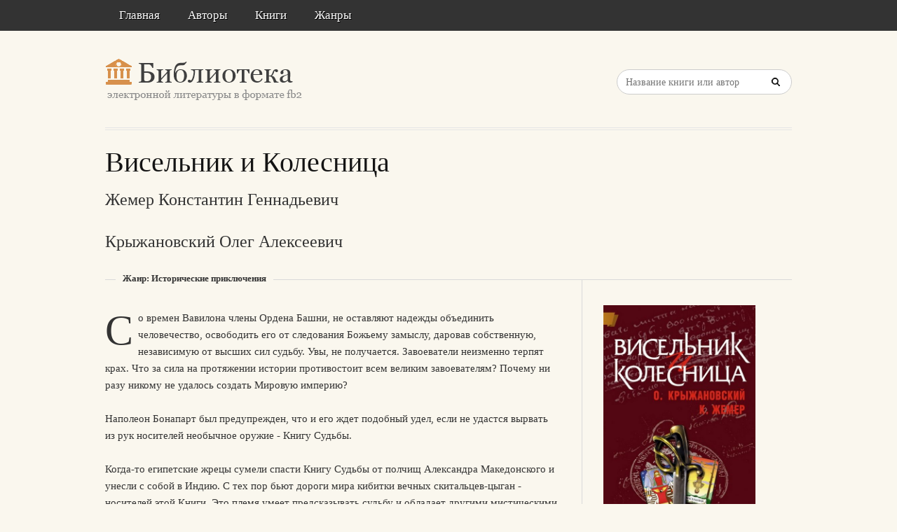

--- FILE ---
content_type: text/html; charset=utf-8
request_url: https://litresp.ru/kniga/ru/%D0%96/zhemer-konstantin-gennadjevich/viseljnik-i-kolesnica
body_size: 72847
content:

<!DOCTYPE html>
<html lang="ru">
<head>
<!-- Yandex.Market Widget -->
<script async src="https://aflt.market.yandex.ru/widget/script/api" type="text/javascript"></script>
<script type="text/javascript">
    (function (w) {
        function start() {
            w.removeEventListener("YaMarketAffiliateLoad", start);
            w.YaMarketAffiliate.createWidget({type:"models",
	containerId:"marketWidget2",
	fallback:true,
	params:{clid:13988059,
		erid:"5jtCeReNx12oajvJ3FLJjpJ",
		searchLocalOffersFirst:false,
		searchText:"книги бизнес литература",
		themeRows:1,
		themeId:1 } });
        }
        w.YaMarketAffiliate
            ? start()
            : w.addEventListener("YaMarketAffiliateLoad", start);
    })(window);
</script>
<!-- End Yandex.Market Widget -->



<!-- Yandex.RTB -->
<script>window.yaContextCb=window.yaContextCb||[]</script>
<script src="https://yandex.ru/ads/system/context.js" async></script>


    <meta http-equiv="Content-Type" content="text/html; charset=UTF-8" />
    <meta charset="utf-8" />
    <meta name="viewport" content="width=device-width, initial-scale=1.0" />

    <meta property="og:title" content="Висельник и Колесница - Константин Жемер, скачать книгу бесплатно" />
    <meta property="og:description" content="Скачать книгу в формате fb2: Висельник и Колесница - Константин Жемер, скачать книгу бесплатно" />
    <meta property="og:url" content="http://litresp.ru:80/kniga/ru/%D0%96/zhemer-konstantin-gennadjevich/viseljnik-i-kolesnica" />

    <title>Висельник и Колесница - Константин Жемер, скачать книгу бесплатно </title>


<link rel="manifest" href="/manifest.json">
    <link rel="stylesheet" href="/css/style.css" type="text/css" media="all" />
    <script type='text/javascript' src='/scripts/jquery.js'></script>
    <link rel="stylesheet" href="/css/flexslider.css" type="text/css" media="screen" />
    <link rel="stylesheet" href="/css/main.css" type="text/css" />

<link rel="icon" href="/favicon.ico" type="image/x-icon">
    <link href="/favicon.ico" rel="shortcut icon" type="image/x-icon" />



</head>

<body>

    <div id="container">
        <div class="container-wrap">

            <div class="primary_nav_bg clearfix">

                <div class="mega-menu" id="dc_jqmegamenu_widget-2-item">
                    <div class="mega_menu_wrap">



                        <div id="menu-secondary-title" class="currentmenu3">
                            Меню
                        </div>

                        <div class="nav_bg">
                            <ul id="menu-menu" class="mega">
                                <li class="menu-item "><a href="/">Главная</a></li>
                                <li class="menu-item "><a href="/avtori">Авторы</a></li>
                                <li class="menu-item "><a href="/knigi">Книги</a></li>
                                <li class="menu-item "><a href="/zhanri">Жанры</a></li>

                                
                                
                                <li class="menu-item"></li>
                            </ul>
                            <div class="clearfix"></div>
                        </div>
                    </div>
                </div>
            </div>


            <div id="header" class="clearfix">

<div>
    
</div>

<div style="text-align: center;margin-top:5px">






</div>
                <div class="header-wrap">
               

                    <div id="branding">
                        <h1 id="site-title">
                            <a href="/">
                                <img class="logo" src="/images/logo.png" alt="litresp.ru" />
                            </a>
                        </h1>
                    </div><!-- #branding -->

                    <div class="header_right">
                        <div class="widget">
                            <h3 class="widget-title">Название книги</h3>
                            <div class="searchbox">
                                <form method="post" id="searchform" class="search-form" action="/Home/Search">
                                    <input type="text" name="SearchTerm" id="SearchTerm" class="field" placeholder="Название книги или автор">                                  
                                </form>
                            </div>
                        </div>
                    </div>




                </div><!-- .wrap -->


            </div><!-- #header -->


            <div id="main">






                

                    <div class="wrap">




                        


<h1 class="page-title entry-title">Висельник и Колесница</h1>

        <h2>
            Жемер  Константин   Геннадьевич
            
        </h2>        <h2>
            Крыжановский  Олег   Алексеевич
            
        </h2>


<div class="breadcrumb breadcrumbs">
    <div class="breadcrumb-trail">
        <span class="trail-before"></span>
        <span class="trail-end">Жанр: Исторические приключения</span>

    </div>
</div>


<div class="content" id="content">
    <div class="hfeed">
        <!--  CONTENT AREA START -->
        <div class="hentry">

            <!-- end .post-image -->
                                        <p><span class="dropcaps color1">С</span>о времен Вавилона члены Ордена Башни, не оставляют надежды объединить человечество, освободить его от следования Божьему замыслу, даровав собственную, независимую от высших сил судьбу. Увы, не получается. Завоеватели неизменно терпят крах. Что за сила на протяжении истории противостоит всем великим завоевателям? Почему ни разу никому не удалось создать Мировую империю?&#160;</p>
<p>Наполеон Бонапарт был предупрежден, что и его ждет подобный удел, если не удастся вырвать из рук носителей необычное оружие -&#160;Книгу Судьбы.&#160;</p> <p>Когда-то египетские жрецы сумели спасти Книгу Судьбы от полчищ Александра Македонского и унесли с собой в Индию. С тех пор бьют дороги мира кибитки вечных скитальцев-цыган - носителей этой Книги. Это племя умеет предсказывать судьбу и обладает другими мистическими способностями. А если спрячет что в таборе - никому и никогда не сыскать!</p>             



                        <h2>ВИСЕЛЬНИК И КОЛЕСНИЦА</h2>

<div>
    </div>
                       






                        <h2>Пролог</h2>

<div>
                    <p>3 термидора шестого года по календарю Французской республики (21 июля 1798&#160;г.)</p>
                    <p>Египет. Несколько лье от селения Ембабе близ Гизы.</p>
                    <p>Канонада стихала. Теперь уже не вызывало сомнений, что сражение при пирамидах обернётся полной победой французов. Мамелюки</p>
                    <p>[1]</p>
                    <p> оставили на поле брани почти все пушки и панически бежали на юг, спасая от плена своего раненого в лицо предводителя – Мурад-бея. Преследовать их не имело смысла. Арабские скакуны тем и славятся, что легко уйдут от любой погони.</p>
                    <p>Главнокомандующий французским экспедиционным корпусом, член Национальной академии, генерал Наполеон Бонапарт неподвижно сидел в седле. Взор его бесцельно блуждал по каменистой равнине.</p>
    </div>
                       




         
        </div>





    </div><!-- .hfeed -->


</div><!-- #content -->


<div id="sidebar-primary" class="sidebar">
    <div id="publisher_latest_posts-4" class="widget widget publisher_latest_posts">
        <div class="widget-wrap widget-inside">

                            <a href="#">
                                <img style="width:217px;" src="[data-uri]" />
                            </a>

<!-- Yandex.RTB R-A-1583086-1 -->
<div id="yandex_rtb_R-A-1583086-1"></div>
<script>window.yaContextCb.push(()=>{
  Ya.Context.AdvManager.render({
    renderTo: 'yandex_rtb_R-A-1583086-1',
    blockId: 'R-A-1583086-1'
  })
})</script>
               
                <div>

<a class="twitter_title_link follow_us_twitter" href="/chitat/ru/%D0%96/zhemer-konstantin-gennadjevich/viseljnik-i-kolesnica" style="width:170px; text-align:center">Читать</a><a class="button" href="/skachat/ru/%D0%96/zhemer-konstantin-gennadjevich/viseljnik-i-kolesnica" rel="nofollow" style="width:170px; text-align:center">Скачать</a><br/>



      
<br/>
                #Помогите проекту — поделитесь книгой с друзьями!
                <br />
                <script src="https://yastatic.net/share2/share.js"></script>
<div class="ya-share2" data-curtain data-services="collections,vkontakte,facebook,odnoklassniki,messenger,telegram,twitter,viber,whatsapp,moimir,skype,lj" style="max-width:250px;"></div>


                </div>

   

            

                <h3 class="widget-title" style="margin-top:25px">О книге</h3>
                <ul>
                        <li><a href="#">Год издания: 2008</a></li>                 </ul>

                 </div>





                <div>
                        <div>
                                                           
<ul>
        <li>
            <a class="chapLink" href="https://litresp.ru/chitat/ru/%D0%96/zhemer-konstantin-gennadjevich/viseljnik-i-kolesnica/1">
                ВИСЕЛЬНИК И КОЛЕСНИЦА.
            </a>
        </li>

</ul>
                        </div>
                        <div>
                                                           
<ul>
        <li>
            <a class="chapLink" href="https://litresp.ru/chitat/ru/%D0%96/zhemer-konstantin-gennadjevich/viseljnik-i-kolesnica/2">
                Пролог.
            </a>
        </li>

</ul>
                        </div>
                        <div>
                                                           
<ul>
        <li>
            <a class="chapLink" href="https://litresp.ru/chitat/ru/%D0%96/zhemer-konstantin-gennadjevich/viseljnik-i-kolesnica/3">
                ЧАСТЬ 1.
            </a>
        </li>

</ul>
                        </div>
                        <div>
                                                           
<ul>
        <li>
            <a class="chapLink" href="https://litresp.ru/chitat/ru/%D0%96/zhemer-konstantin-gennadjevich/viseljnik-i-kolesnica/4">
                Глава 1. Мёртвый лес, мёртвое поле.
            </a>
        </li>

</ul>
                        </div>
                        <div>
                                                           
<ul>
        <li>
            <a class="chapLink" href="https://litresp.ru/chitat/ru/%D0%96/zhemer-konstantin-gennadjevich/viseljnik-i-kolesnica/5">
                Глава 2. Тарутинский лагерь.
            </a>
        </li>

</ul>
                        </div>
                        <div>
                                                           
<ul>
        <li>
            <a class="chapLink" href="https://litresp.ru/chitat/ru/%D0%96/zhemer-konstantin-gennadjevich/viseljnik-i-kolesnica/6">
                Глава 3. Повелитель аборигенов.
            </a>
        </li>

</ul>
                        </div>
                        <div>
                                                           
<ul>
        <li>
            <a class="chapLink" href="https://litresp.ru/chitat/ru/%D0%96/zhemer-konstantin-gennadjevich/viseljnik-i-kolesnica/7">
                Глава 4. Честь sub judice [40].
            </a>
        </li>

</ul>
                        </div>
                        <div>
                                                           
<ul>
        <li>
            <a class="chapLink" href="https://litresp.ru/chitat/ru/%D0%96/zhemer-konstantin-gennadjevich/viseljnik-i-kolesnica/8">
                Глава 5. Проклятое село.
            </a>
        </li>

</ul>
                        </div>
                        <div>
                                                           
<ul>
        <li>
            <a class="chapLink" href="https://litresp.ru/chitat/ru/%D0%96/zhemer-konstantin-gennadjevich/viseljnik-i-kolesnica/9">
                Глава 6. О несомненном превосходстве тонкой поэзии над жирной колбасой.
            </a>
        </li>

</ul>
                        </div>
                        <div>
                                                           
<ul>
        <li>
            <a class="chapLink" href="https://litresp.ru/chitat/ru/%D0%96/zhemer-konstantin-gennadjevich/viseljnik-i-kolesnica/10">
                Глава 7. Каин и Авель скрещивают шпаги.
            </a>
        </li>

</ul>
                        </div>
                        <div>
                                                           
<ul>
        <li>
            <a class="chapLink" href="https://litresp.ru/chitat/ru/%D0%96/zhemer-konstantin-gennadjevich/viseljnik-i-kolesnica/11">
                Глава 8. Красное и чёрное.
            </a>
        </li>

</ul>
                        </div>
                        <div>
                                                           
<ul>
        <li>
            <a class="chapLink" href="https://litresp.ru/chitat/ru/%D0%96/zhemer-konstantin-gennadjevich/viseljnik-i-kolesnica/12">
                Глава 9. Явление зверя.
            </a>
        </li>

</ul>
                        </div>
                        <div>
                                                           
<ul>
        <li>
            <a class="chapLink" href="https://litresp.ru/chitat/ru/%D0%96/zhemer-konstantin-gennadjevich/viseljnik-i-kolesnica/13">
                Глава 10. Утиная охота или бигос [87]  по-финляндски.
            </a>
        </li>

</ul>
                        </div>
                        <div>
                                                           
<ul>
        <li>
            <a class="chapLink" href="https://litresp.ru/chitat/ru/%D0%96/zhemer-konstantin-gennadjevich/viseljnik-i-kolesnica/14">
                Глава 11. Встречи с чудом.
            </a>
        </li>

</ul>
                        </div>
                        <div>
                                                           
<ul>
        <li>
            <a class="chapLink" href="https://litresp.ru/chitat/ru/%D0%96/zhemer-konstantin-gennadjevich/viseljnik-i-kolesnica/15">
                Глава 12. Цыганское счастье.
            </a>
        </li>

</ul>
                        </div>
                        <div>
                                                           
<ul>
        <li>
            <a class="chapLink" href="https://litresp.ru/chitat/ru/%D0%96/zhemer-konstantin-gennadjevich/viseljnik-i-kolesnica/16">
                Глава 13. Неприятель порадовал, да свои генералы огорчили.
            </a>
        </li>

</ul>
                        </div>
                        <div>
                                                           
<ul>
        <li>
            <a class="chapLink" href="https://litresp.ru/chitat/ru/%D0%96/zhemer-konstantin-gennadjevich/viseljnik-i-kolesnica/17">
                Глава 14. Штыки и пушки Малого Ярославца.
            </a>
        </li>

</ul>
                        </div>
                        <div>
                                                           
<ul>
        <li>
            <a class="chapLink" href="https://litresp.ru/chitat/ru/%D0%96/zhemer-konstantin-gennadjevich/viseljnik-i-kolesnica/18">
                Глава 16. Книга Судьбы.
            </a>
        </li>

</ul>
                        </div>
                        <div>
                                                           
<ul>
        <li>
            <a class="chapLink" href="https://litresp.ru/chitat/ru/%D0%96/zhemer-konstantin-gennadjevich/viseljnik-i-kolesnica/19">
                ЧАСТЬ 2.
            </a>
        </li>

</ul>
                        </div>
                        <div>
                                                           
<ul>
        <li>
            <a class="chapLink" href="https://litresp.ru/chitat/ru/%D0%96/zhemer-konstantin-gennadjevich/viseljnik-i-kolesnica/20">
                Глава 1. История из табакерки.
            </a>
        </li>

</ul>
                        </div>
                        <div>
                                                           
<ul>
        <li>
            <a class="chapLink" href="https://litresp.ru/chitat/ru/%D0%96/zhemer-konstantin-gennadjevich/viseljnik-i-kolesnica/21">
                Глава 2. Грустная песня цыган.
            </a>
        </li>

</ul>
                        </div>
                        <div>
                                                           
<ul>
        <li>
            <a class="chapLink" href="https://litresp.ru/chitat/ru/%D0%96/zhemer-konstantin-gennadjevich/viseljnik-i-kolesnica/22">
                Глава 3. О горячих порывах, необычайной хитрости и превосходной прозорливости.
            </a>
        </li>

</ul>
                        </div>
                        <div>
                                                           
<ul>
        <li>
            <a class="chapLink" href="https://litresp.ru/chitat/ru/%D0%96/zhemer-konstantin-gennadjevich/viseljnik-i-kolesnica/23">
                Глава 4. Спасённый.
            </a>
        </li>

</ul>
                        </div>
                        <div>
                                                           
<ul>
        <li>
            <a class="chapLink" href="https://litresp.ru/chitat/ru/%D0%96/zhemer-konstantin-gennadjevich/viseljnik-i-kolesnica/24">
                Глава 5. Mensa Isiasa.
            </a>
        </li>

</ul>
                        </div>
                        <div>
                                                           
<ul>
        <li>
            <a class="chapLink" href="https://litresp.ru/chitat/ru/%D0%96/zhemer-konstantin-gennadjevich/viseljnik-i-kolesnica/25">
                Глава 6. Катакомбы.
            </a>
        </li>

</ul>
                        </div>
                        <div>
                                                           
<ul>
        <li>
            <a class="chapLink" href="https://litresp.ru/chitat/ru/%D0%96/zhemer-konstantin-gennadjevich/viseljnik-i-kolesnica/26">
                Глава 7. Лучшие лжепророки выходят из сапожников.
            </a>
        </li>

</ul>
                        </div>
                        <div>
                                                           
<ul>
        <li>
            <a class="chapLink" href="https://litresp.ru/chitat/ru/%D0%96/zhemer-konstantin-gennadjevich/viseljnik-i-kolesnica/27">
                Глава 8. Путь Колесницы.
            </a>
        </li>

</ul>
                        </div>
                        <div>
                                                           
<ul>
        <li>
            <a class="chapLink" href="https://litresp.ru/chitat/ru/%D0%96/zhemer-konstantin-gennadjevich/viseljnik-i-kolesnica/28">
                Глава 9. Танцующий в петле.
            </a>
        </li>

</ul>
                        </div>
                        <div>
                                                           
<ul>
        <li>
            <a class="chapLink" href="https://litresp.ru/chitat/ru/%D0%96/zhemer-konstantin-gennadjevich/viseljnik-i-kolesnica/29">
                Глава 10. Разрушение Башни.
            </a>
        </li>

</ul>
                        </div>
                        <div>
                                                           
<ul>
        <li>
            <a class="chapLink" href="https://litresp.ru/chitat/ru/%D0%96/zhemer-konstantin-gennadjevich/viseljnik-i-kolesnica/30">
                Глава 11. Оскал Смерти.
            </a>
        </li>

</ul>
                        </div>
                        <div>
                                                           
<ul>
        <li>
            <a class="chapLink" href="https://litresp.ru/chitat/ru/%D0%96/zhemer-konstantin-gennadjevich/viseljnik-i-kolesnica/31">
                Глава 12. Конец игры.
            </a>
        </li>

</ul>
                        </div>
                        <div>
                                                           
<ul>
        <li>
            <a class="chapLink" href="https://litresp.ru/chitat/ru/%D0%96/zhemer-konstantin-gennadjevich/viseljnik-i-kolesnica/32">
                Эпилог.
            </a>
        </li>

</ul>
                        </div>
                        <div>
                                                           
<ul>
        <li>
            <a class="chapLink" href="https://litresp.ru/chitat/ru/%D0%96/zhemer-konstantin-gennadjevich/viseljnik-i-kolesnica/33">
                ПРИЛОЖЕНИЕ.
            </a>
        </li>

</ul>
                        </div>
                </div>


        </div>
    </div>
</div><!-- #sidebar-primary -->


                    </div><!-- .wrap -->


                </div><!-- #main -->

        </div>


    </div><!-- #container -->




    <div id="footer" class="clearfix" style="margin-bottom:40px">

        <div class="footer-wrap">


            <div class="footer-content">
                <p class="copyright">2025</p>
                <p class="themeby"> Связаться по вопросам размещения книг: <a href="/cdn-cgi/l/email-protection#5d3134292f382e2d2f281d243c732f28" title="Почта"><span class="__cf_email__" data-cfemail="4a26233e382f393a383f0a332b64383f">[email&#160;protected]</span></a></p>
            </div><!-- .footer-content -->

<div id="marketWidget2"></div>

<!-- Yandex.RTB R-A-1583086-11 -->
<div id="yandex_rtb_R-A-1583086-11"></div>
<script data-cfasync="false" src="/cdn-cgi/scripts/5c5dd728/cloudflare-static/email-decode.min.js"></script><script>
window.yaContextCb.push(() => {
    Ya.Context.AdvManager.render({
        "blockId": "R-A-1583086-11",
        "renderTo": "yandex_rtb_R-A-1583086-11",
        "type": "feed"
    })
})
</script>


        </div><!-- .wrap -->


    </div><!-- #footer -->

    <script type="text/javascript">
        var $mgc = jQuery.noConflict();
        $mgc(document).ready(function () {
            $mgc('#dc_jqmegamenu_widget-2-item .mega').dcMegaMenu({
                rowItems: 3,
                subMenuWidth: '',
                speed: 'fast',
                effect: 'slide',
                event: 'hover',
                fullWidth: true
            });
        });
</script>

    <script src="/scripts/script.js"></script>
<script src="/scripts/cookie.js"></script>
<script src="/scripts/modernizr.js"></script>
<script src="/scripts/jquery.flexslider-min.js"></script>
<script src="/scripts/jquery.megamenu.1.2.js"></script>
<script src="/scripts/jquery.hoverIntent.minified.js"></script>




<script defer src="https://static.cloudflareinsights.com/beacon.min.js/vcd15cbe7772f49c399c6a5babf22c1241717689176015" integrity="sha512-ZpsOmlRQV6y907TI0dKBHq9Md29nnaEIPlkf84rnaERnq6zvWvPUqr2ft8M1aS28oN72PdrCzSjY4U6VaAw1EQ==" data-cf-beacon='{"version":"2024.11.0","token":"eb97d378e981449e9f2e044deb43b374","r":1,"server_timing":{"name":{"cfCacheStatus":true,"cfEdge":true,"cfExtPri":true,"cfL4":true,"cfOrigin":true,"cfSpeedBrain":true},"location_startswith":null}}' crossorigin="anonymous"></script>
</body>

</html>


--- FILE ---
content_type: text/html; charset=utf-8
request_url: https://aflt.market.yandex.ru/widgets/service?appVersion=47f9b51ae574f79d9064465ef8af4e6d1c4b8e93
body_size: 492
content:

        <!DOCTYPE html>
        <html>
            <head>
                <title>Виджеты, сервисная страница!</title>

                <script type="text/javascript" src="https://yastatic.net/s3/market-static/affiliate/2393a198fd495f7235c2.js" nonce="+d8CAagDYIJreMveIdUvGQ=="></script>

                <script type="text/javascript" nonce="+d8CAagDYIJreMveIdUvGQ==">
                    window.init({"browserslistEnv":"legacy","page":{"id":"affiliate-widgets:service"},"request":{"id":"1769485315819\u002F3427b4f2302505ae1d49af6756490600\u002F1"},"metrikaCounterParams":{"id":45411513,"clickmap":true,"trackLinks":true,"accurateTrackBounce":true}});
                </script>
            </head>
        </html>
    

--- FILE ---
content_type: text/javascript; charset=utf-8
request_url: https://yastatic.net/partner-code-bundles/1303650/4c718496b8f5f1f17bf9.js
body_size: 7123
content:
/*! v:1303650 b:default c:feedController */
try{var cnc=function(t){if(!t||!t.toString)return!1;const e=t.toString();return/\[native code\]/.test(e)||/\/\* source code not available \*\//.test(e)};cnc(Function.prototype.bind)?Function.prototype.__pbind=Function.prototype.bind:Function.prototype.__pbind=function(t,...e){let o=this;return function(...n){return o.apply(t,[...e,...n])}},cnc(Array.prototype.reduce)?Object.defineProperty&&Object.defineProperty(Array.prototype,"__preduce",{enumerable:!1,iterable:!1,value:Array.prototype.reduce}):Object.defineProperty(Array.prototype,"__preduce",{enumerable:!1,iterable:!1,value:function(t){if(null==this)throw new TypeError("Array.prototype.reduce called on null or undefined");if("function"!=typeof t)throw new TypeError(t+" is not a function");var e,o=Object(this),n=o.length>>>0,i=0;if(arguments.length>=2)e=arguments[1];else{for(;i<n&&!(i in o);)i++;if(i>=n)throw new TypeError("Reduce of empty array with no initial value");e=o[i++]}for(;i<n;i++)i in o&&(e=t(e,o[i],i,o));return e}})}catch(t){}(self["pcode_1303650_default_1IpcmHxt0V"]=self["pcode_1303650_default_1IpcmHxt0V"]||[]).push([[51],{3603:function(t,e,o){"use strict";var n=this&&this.__importDefault||function(t){return t&&t.__esModule?t:{default:t}};Object.defineProperty(e,"__esModule",{value:!0}),e.Placeholder=function(t){var e=t.id,o=t.isDarkTheme,n=t.className,l=t.style,d=t.onlyWrapper;return(0,a.useStyles)(s.default),(0,r.h)("div",{className:(0,i.default)(s.default.banner,n,o&&s.default.darkTheme),id:e,style:l},!d&&(0,r.h)(r.Fragment,null,(0,r.h)("div",{className:s.default.header},(0,r.h)("div",{className:s.default.domain},(0,r.h)("div",{className:s.default.favicon}),(0,r.h)("div",{className:s.default.domainText})),(0,r.h)("div",{className:s.default.labels},(0,r.h)("div",{className:s.default.adLabel}),(0,r.h)("div",{className:s.default.kebab}))),(0,r.h)("div",{className:s.default.image}),(0,r.h)("div",{className:s.default.content},(0,r.h)("div",{className:s.default.title}),(0,r.h)("div",{className:s.default.price}))))};var i=n(o(22708)),r=o(33660),a=o(55479),s=n(o(27031))},6211:function(t,e,o){var n=o(44881),i=o(75642)(n);i.push([t.id,"__id__ .ub019fcc0{display:-webkit-box !important;display:-ms-flexbox !important;display:flex !important;width:100% !important}__id__ .ub019fcc0.w134952df{padding:0 8px !important;width:calc(100% - 16px) !important;position:relative !important;border-radius:10px 10px 0 0 !important;-webkit-box-orient:vertical !important;-webkit-box-direction:normal !important;-ms-flex-direction:column !important;flex-direction:column !important;background-color:#f0f0f0 !important}__id__ .ub019fcc0.w134952df.d75cbc1be{background-color:#323233 !important}__id__ .ub019fcc0.w134952df .r939f92a5{z-index:0 !important}__id__ .q1adc735a{width:100% !important;-webkit-box-orient:horizontal !important;-ms-flex-direction:row !important;flex-direction:row !important}__id__ .r939f92a5,__id__ .q1adc735a{display:-webkit-box !important;display:-ms-flexbox !important;display:flex !important;-webkit-box-direction:normal !important}__id__ .r939f92a5{-webkit-box-orient:vertical !important;-ms-flex-direction:column !important;flex-direction:column !important}__id__ .r939f92a5.e52f15f15{position:relative!important}__id__ .r939f92a5:last-child{margin-right:0 !important}__id__ .kaf5609a:last-child,__id__ .l507d56f0:last-child{margin-bottom:0 !important}__id__ .sa880de8c{padding:12px 16px 13px !important;position:-webkit-sticky !important;position:sticky !important;top:0 !important;left:0 !important;z-index:1 !important;background-color:#f0f0f0 !important}__id__ .sa880de8c.d75cbc1be{background-color:#323233 !important}__id__ .j54655f09{height:1px !important;left:0 !important;right:0 !important;bottom:0 !important;position:absolute !important;pointer-events:none !important;z-index:1 !important}",""]),i.locals={wrapper:"ub019fcc0",withBackground:"w134952df",darkTheme:"d75cbc1be",column:"r939f92a5",content:"q1adc735a",endless:"e52f15f15",block:"kaf5609a",placeholder:"l507d56f0",header:"sa880de8c",highestColumn:"j54655f09"},t.exports=i},15596:function(t,e,o){var n=o(54239),i=n._getCss;(t.exports=n)._getCss=function(t){return t=t||"",i().replace(/__id__/g,t)}},27031:function(t,e,o){var n=o(71174),i=n._getCss;(t.exports=n)._getCss=function(t){return t=t||"",i().replace(/__id__/g,t)}},35409:function(t,e,o){"use strict";Object.defineProperty(e,"__esModule",{value:!0}),e.getColumnWidth=void 0,e.getColumnCount=function(t){var o,r=function(t){var o=t.wrapperWidth,i=t.bannerGap,r=a(),l=r.minWidth,d=r.minColumns,c=r.maxColumns;if(n.isMobile)return o>l?d:0;for(var u=c;u>=d;u--){var p=(0,e.getColumnWidth)(o,i,u);if(p<=s(u)&&p>=l)return u}return 0}(t);return null!==(o=function(t){var o=t.preferredColumnCount,n=t.bannerGap,r=t.wrapperWidth;if(o)for(var s=a(),l=s.minColumns,d=s.maxColumns,c=s.minWidth,u=(0,i.clamp)(o,l,d);u>=l;){if(!((0,e.getColumnWidth)(r,n,u)<c))return u;u--}}(t))&&void 0!==o?o:r};var n=o(22789),i=o(99299),r=o(51855);function a(){var t=n.isMobile?"touch":"desktop";return r.FEED_BREAK_POINTS[t]}function s(t){switch(t){case 1:return 640;case 2:return 535;default:return 440}}e.getColumnWidth=function(t,e,o){return(t-(o-1)*e)/o}},39631:function(t,e,o){"use strict";var n=this&&this.__importDefault||function(t){return t&&t.__esModule?t:{default:t}};Object.defineProperty(e,"__esModule",{value:!0}),e.Header=function(t){var e=t.className,o=t.darkTheme;return(0,s.useStyles)(r.default),(0,i.h)("div",{className:(0,a.default)(e,r.default.wrapper,o&&r.default.darkTheme)},(0,i.h)("div",{className:r.default.icon,dangerouslySetInnerHTML:{__html:l}}),(0,i.h)("div",{className:r.default.text},"\u041b\u0435\u043d\u0442\u0430 \u0414\u0438\u0440\u0435\u043a\u0442\u0430"))};var i=o(33660),r=n(o(43643)),a=n(o(22708)),s=o(55479),l=o(86559)},42946:function(t,e,o){"use strict";Object.defineProperty(e,"__esModule",{value:!0}),e.isInShadowDom=function(t,e){if(!n&&!e)return!1;for(var o=t;o;){if(o instanceof window.ShadowRoot)return!0;o=o.parentNode}return!1};var n=(0,o(74116).hasShadowDomSupport)()},43643:function(t,e,o){var n=o(60106),i=n._getCss;(t.exports=n)._getCss=function(t){return t=t||"",i().replace(/__id__/g,t)}},49366:function(t,e,o){"use strict";Object.defineProperty(e,"__esModule",{value:!0}),e.Header=void 0;var n=o(39631);Object.defineProperty(e,"Header",{enumerable:!0,get:function(){return n.Header}})},51278:function(t,e,o){"use strict";Object.defineProperty(e,"__esModule",{value:!0}),e.getFeedHitsPerColumn=function(t,e){var o=n.isMobile?i.FEED_DEFAULT_HITS_COUNT_MOBILE:i.FEED_DEFAULT_HITS_COUNT_DESKTOP;if("number"==typeof e&&!isNaN(e)&&e>0){var r=Math.max(i.FEED_MIN_ADS_COUNT,e),a=Math.floor(r/i.FEED_LIMIT);return Math.ceil(o/t)*t>a?Math.max(1,Math.floor(a/t)):Math.ceil(o/t)}return Math.ceil(o/t)};var n=o(22789),i=o(51855)},54239:function(t,e,o){var n=o(6211),i=o(71470),r="string"==typeof n?[[t.id,n,""]]:n;(e=t.exports=n.locals||{})._getContent=function(){return r},e._getCss=function(){return""+n},e._insertCss=function(t){return i(r,t)}},55479:function(t,e,o){"use strict";Object.defineProperty(e,"__esModule",{value:!0}),e.useStyles=void 0;var n=o(89578),i=o(80376);e.useStyles=function(){for(var t=[],e=0;e<arguments.length;e++)t[e]=arguments[e];var o="object"==typeof(null===window||void 0===window?void 0:window.window)&&!(null===window||void 0===window?void 0:window.isPcodePreview),r=(0,n.useContext)(i.StyleContext).insertCss,a=function(){r.apply(void 0,t.filter(Boolean))};o?(0,n.useLayoutEffect)(a,[]):a()}},55659:function(t,e){"use strict";Object.defineProperty(e,"__esModule",{value:!0}),e.times=function(t,e){for(var o=Array(Math.max(0,t)),n=0;n<t;n++)o[n]=e(n);return o}},57925:function(t,e,o){"use strict";Object.defineProperty(e,"__esModule",{value:!0}),e.Style=function(t){var e=t.children,o=t.nonce,c=t.styles,u=t.variables,p=t.checkOnlyShadowRoot,f=(0,i.useRef)(null),_=(0,i.useState)({css:[]})[0],m=!1,h=function(){for(var t=[],e=0;e<arguments.length;e++)t[e]=arguments[e];t.forEach(function(t){-1===(0,r.indexOf)(_.css,t)&&_.css.push(t)}),m&&b()},b=function(){var t=_.styleElement;if(!t&&(t=f.current,!m&&t&&!(0,a.isInShadowDom)(t,p))){var e=t.ownerDocument,o=e.defaultView&&(0,s.getHead)(e.defaultView);o&&o.appendChild(t)}var n=t.innerHTML,i=_.css.map(function(t){return(0,l.isFunction)(t)?t(u):(u&&u.id&&(e=".".concat(u.id)),t._getCss(e));var e}).join("");i!==n&&(t.innerHTML=i)};return(0,i.useLayoutEffect)(function(){m=!0,b()}),c&&h.apply(void 0,c),(0,n.h)(d.StyleContext.Provider,{value:{insertCss:h}},(0,n.h)("style",{ref:f,nonce:o,type:"text/css"}),e)};var n=o(33660),i=o(89578),r=o(50596),a=o(42946),s=o(44406),l=o(14160),d=o(80376)},60106:function(t,e,o){var n=o(68302),i=o(71470),r="string"==typeof n?[[t.id,n,""]]:n;(e=t.exports=n.locals||{})._getContent=function(){return r},e._getCss=function(){return""+n},e._insertCss=function(t){return i(r,t)}},65082:function(t,e,o){var n=o(44881),i=o(75642)(n);i.push([t.id,"__id__ .rbfbc8627{width:100% !important;-webkit-box-sizing:border-box !important;box-sizing:border-box !important;display:-webkit-box !important;display:-ms-flexbox !important;display:flex !important;-webkit-box-pack:justify !important;-ms-flex-pack:justify !important;justify-content:space-between !important;-webkit-box-orient:vertical !important;-webkit-box-direction:normal !important;-ms-flex-direction:column !important;flex-direction:column !important;padding:12px 6px 15px !important;background-color:#fff !important;border:1px solid rgba(0,0,0,.1) !important;border-radius:22px !important}__id__ .rbfbc8627 .i4943b430,__id__ .rbfbc8627 .b3a8554ce,__id__ .rbfbc8627 .h85b4f969,__id__ .rbfbc8627 .vc85c9654,__id__ .rbfbc8627 .l5107bf5c,__id__ .rbfbc8627 .x9d2005fe,__id__ .rbfbc8627 .f5e195173{background-color:rgba(0,0,0,.05) !important;border-radius:4px !important}__id__ .rbfbc8627.b9590905e{background-color:#232325 !important;border:none !important}__id__ .rbfbc8627.b9590905e .i4943b430,__id__ .rbfbc8627.b9590905e .b3a8554ce,__id__ .rbfbc8627.b9590905e .h85b4f969,__id__ .rbfbc8627.b9590905e .vc85c9654,__id__ .rbfbc8627.b9590905e .l5107bf5c,__id__ .rbfbc8627.b9590905e .x9d2005fe,__id__ .rbfbc8627.b9590905e .f5e195173{background-color:hsla(0,0%,100%,.05) !important}__id__ .rbfbc8627 .vc85c9654{border-radius:14px !important}__id__ .j8323bd2c{margin-bottom:11px !important;padding-left:6px !important;padding-right:6px !important}__id__ .led52ef53,__id__ .j8323bd2c,__id__ .m3f8bb126{display:-webkit-box !important;display:-ms-flexbox !important;display:flex !important;-webkit-box-orient:horizontal !important;-webkit-box-direction:normal !important;-ms-flex-direction:row !important;flex-direction:row !important;-webkit-box-pack:justify !important;-ms-flex-pack:justify !important;justify-content:space-between !important}__id__ .led52ef53,__id__ .m3f8bb126{-webkit-box-align:center !important;-ms-flex-align:center !important;align-items:center !important}__id__ .m3f8bb126{width:84px !important;height:20px !important}__id__ .led52ef53{width:114px !important;height:20px !important}__id__ .h85b4f969,__id__ .l5107bf5c{width:16px !important;height:16px !important}__id__ .b3a8554ce{width:90px !important;height:16px !important}__id__ .i4943b430{height:16px !important;width:60px !important}__id__ .vc85c9654{-webkit-box-flex:1 !important;-ms-flex-positive:1 !important;flex-grow:1 !important}__id__ .u2d7067fa{display:-webkit-box !important;display:-ms-flexbox !important;display:flex !important;-webkit-box-orient:vertical !important;-webkit-box-direction:normal !important;-ms-flex-direction:column !important;flex-direction:column !important}__id__ .f5e195173{width:180px !important;height:16px !important;margin:19px 0 0 5px !important}__id__ .x9d2005fe{width:90px !important;height:16px !important;margin:5px 0 4px 5px !important}",""]),i.locals={banner:"rbfbc8627",adLabel:"i4943b430",domainText:"b3a8554ce",favicon:"h85b4f969",image:"vc85c9654",kebab:"l5107bf5c",price:"x9d2005fe",title:"f5e195173",darkTheme:"b9590905e",header:"j8323bd2c",domain:"led52ef53",labels:"m3f8bb126",content:"u2d7067fa"},t.exports=i},68302:function(t,e,o){var n=o(44881),i=o(75642)(n);i.push([t.id,"__id__ .g2de06a0b{width:100% !important;-webkit-box-sizing:border-box !important;box-sizing:border-box !important;display:-webkit-box !important;display:-ms-flexbox !important;display:flex !important;-webkit-box-orient:horizontal !important;-webkit-box-direction:normal !important;-ms-flex-direction:row !important;flex-direction:row !important;-webkit-box-align:center !important;-ms-flex-align:center !important;align-items:center !important;background-color:#e0e0e0 !important}__id__ .g2de06a0b.lf2284875{background-color:#323233 !important}__id__ .g2de06a0b.lf2284875 .l9f55205{color:#fff !important}__id__ .d7d0da753{width:32px !important;height:32px !important;margin-right:8px !important;border-radius:50% !important;overflow:hidden !important}__id__ .l9f55205{font-weight:700 !important;font-size:22px !important;line-height:26px !important;color:#000 !important;font-family:YS Text Variable,YS Text,Arial,sans-serif !important}",""]),i.locals={wrapper:"g2de06a0b",darkTheme:"lf2284875",text:"l9f55205",icon:"d7d0da753"},t.exports=i},71174:function(t,e,o){var n=o(65082),i=o(71470),r="string"==typeof n?[[t.id,n,""]]:n;(e=t.exports=n.locals||{})._getContent=function(){return r},e._getCss=function(){return""+n},e._insertCss=function(t){return i(r,t)}},80376:function(t,e,o){"use strict";Object.defineProperty(e,"__esModule",{value:!0}),e.StyleContext=e.defaultInsertCss=void 0;var n=o(33660);e.defaultInsertCss=function(){for(var t=[],e=0;e<arguments.length;e++)t[e]=arguments[e];var o=t.map(function(t){return t._insertCss()});return function(){return o.forEach(function(t){return t()})}},e.StyleContext=(0,n.createContext)({insertCss:e.defaultInsertCss})},81864:function(t,e,o){"use strict";var n,i=this&&this.__extends||(n=function(t,e){return n=Object.setPrototypeOf||{__proto__:[]}instanceof Array&&function(t,e){t.__proto__=e}||function(t,e){for(var o in e)Object.prototype.hasOwnProperty.call(e,o)&&(t[o]=e[o])},n(t,e)},function(t,e){if("function"!=typeof e&&null!==e)throw new TypeError("Class extends value "+String(e)+" is not a constructor or null");function o(){this.constructor=t}n(t,e),t.prototype=null===e?Object.create(e):(o.prototype=e.prototype,new o)}),r=this&&this.__assign||function(){return r=Object.assign||function(t){for(var e,o=1,n=arguments.length;o<n;o++)for(var i in e=arguments[o])Object.prototype.hasOwnProperty.call(e,i)&&(t[i]=e[i]);return t},r.apply(this,arguments)},a=this&&this.__spreadArray||function(t,e,o){if(o||2===arguments.length)for(var n,i=0,r=e.length;i<r;i++)!n&&i in e||(n||(n=Array.prototype.slice.call(e,0,i)),n[i]=e[i]);return t.concat(n||Array.prototype.slice.call(e))},s=this&&this.__importDefault||function(t){return t&&t.__esModule?t:{default:t}};Object.defineProperty(e,"__esModule",{value:!0}),e.Feed=void 0;var l=o(33660),d=s(o(22708)),c=o(99600),u=o(58360),p=o(22541),f=o(71109),_=o(51855),m=o(55479),h=o(55659),b=o(94296),v=o(74272),g=s(o(15596)),y=o(35409),x=o(98845),k=o(70647),w=o(49366),C=o(51278),E=function(t){function e(e){var o,n=t.call(this,e)||this;n.lazyLoad={fetchMargin:150,mobileScaling:2},n.bannerGap=_.FEED_BANNER_GAP,n.sentinelRef=(0,l.createRef)(),n.isEndlessModeStopped=!1,n.requestCount=1,n.state={blocksList:[],blocksProcessed:0,blocksCount:0,additionalBlocksLimit:0,additionalBlocksQueue:[]},n.columnCount=(0,y.getColumnCount)({wrapperWidth:e.wrapperWidth,preferredColumnCount:e.columnCount,bannerGap:n.bannerGap});var i=n.props.cfg,r=i.uniqueId,a=i.renderTo;if(n.id=r,n.columnCount<1){x.logger.errorStrict("FEED_CONTAINER_IS_NARROW",{text:"Feed container is narrow",renderTo:a});var s=(0,k.getPlacement)(r);s&&(null===(o=s.callbacks)||void 0===o||o.triggerError("FEED_CONTAINER_IS_NARROW","Feed container with id ".concat(a," is narrow")))}return n.generateBlockConfigs(),n.setStyleMap(),n}return i(e,t),e.prototype.setupSentinelIntersectionObserver=function(){var t=this;this.isEndlessMode()&&!this.isEndlessModeStopped&&(this.sentinelIntersectionObserver=new IntersectionObserver(function(e){for(var o=0,n=e;o<n.length;o++)n[o].isIntersecting&&t.debouncedLoadMoreBlocks()},{rootMargin:"".concat(_.ENDLESS_MODE_SENTINEL_MARGIN,"px"),threshold:_.ENDLESS_MODE_SENTINEL_THRESHOLD}))},e.prototype.destroySentinelIntersectionObserver=function(){var t;null===(t=this.sentinelIntersectionObserver)||void 0===t||t.disconnect(),this.sentinelIntersectionObserver=void 0},e.prototype.observeSentinel=function(){var t,e;this.isEndlessMode()&&!this.isEndlessModeStopped&&(null===(t=this.sentinelIntersectionObserver)||void 0===t||t.disconnect(),this.sentinelRef.current&&(null===(e=this.sentinelIntersectionObserver)||void 0===e||e.observe(this.sentinelRef.current)))},e.prototype.generateBlockConfigs=function(){var t,e,o=this.props,n=o.cfg,i=o.feedCardCount,r=this.columnCount,a=(0,C.getFeedHitsPerColumn)(r,i),s=Boolean(n.feedData),l=Array.isArray(n.feedData)?n.feedData:[n.feedData];this.state.blocksCount=s?l.length:a*r;for(var d=0;d<this.state.blocksCount;d++){var c=d%r,u=(0,f.generateHexString)(8),p=s?l[d]:void 0;null!==(t=(e=this.state.blocksList)[c])&&void 0!==t||(e[c]={}),this.state.blocksList[c][u]={placeHolder:!0,data:p}}this.state.additionalBlocksLimit=this.isEndlessMode()?Number.MAX_SAFE_INTEGER:_.MAX_ADDITIONAL_BLOCKS_PER_COLUMN*(r-1)},e.prototype.renderAds=function(){var t=this;(0,u.forEach)(this.state.blocksList,function(e,o){(0,u.forEach)(Object.entries(e),function(e){var n=e[0],i=e[1].data;t.renderBlock({columnNumber:o,blockId:n,lazyLoad:t.lazyLoad,data:i})})})},e.prototype.compareColumns=function(){if(this.state.blocksCount===this.state.blocksProcessed){for(var t=null,e=1,o=function(t){return(0,c.map)(Object.values(t),function(t){return t.adIds}).flat().length},n=1;n<this.state.blocksList.length;n++){var i=o(this.state.blocksList[n-1]),r=o(this.state.blocksList[n])-i;Math.abs(r)>e&&(e=Math.abs(r),t=r>0?n-1:n)}return t}return null},e.prototype.enqueueBlockRequest=function(t){if(this.state.additionalBlocksLimit>0){var e=(0,f.generateHexString)(8);this.setState(function(o){var n=a([],o.blocksList,!0);return n[t][e]={placeHolder:!0},r(r({},o),{blocksList:n,blocksCount:o.blocksCount+1,additionalBlocksQueue:a(a([],o.additionalBlocksQueue,!0),[{blockId:e,column:t}],!1)})})}},e.prototype.requestAdditionalBlock=function(){var t=this.state.additionalBlocksQueue[0],e=t.blockId,o=t.column;this.renderBlock({columnNumber:o,blockId:e,lazyLoad:!1,isAdditionalBlock:!0}),this.setState(function(t){return r(r({},t),{additionalBlocksQueue:t.additionalBlocksQueue.slice(1)})})},e.prototype.renderBlock=function(t){var e,o,n,i=this,s=t.columnNumber,l=t.blockId,d=t.lazyLoad,c=t.isAdditionalBlock,u=t.data,f={feedPage:this.requestCount++,parentUniqueId:this.id};this.props.isPopup&&(f=r(r(r({},f),this.props.extraFeedInfo),{isShoppable:!0})),null===(n=null===(o=null===(e=window.Ya)||void 0===e?void 0:e.Context)||void 0===o?void 0:o.AdvManager)||void 0===n||n.render(r(r({},this.props.cfg),{uniqueId:void 0,isFeedUnit:!0,extraFeedInfo:f,data:u,lazyLoad:d,renderTo:l,pageNumber:l,onRender:function(t){var e,o,n="direct"===t.product?t.advData:[{adId:"ama dummy"}];i.setState(function(t){var e=a([],t.blocksList,!0);e[s][l]={adIds:n};var o=t.blocksProcessed+1,i=t.additionalBlocksLimit-(c?1:0);return r(r({},t),{blocksProcessed:o,blocksList:e,additionalBlocksLimit:i})}),null===(o=(e=i.props.cfg).onRender)||void 0===o||o.call(e,t)},altCallback:function(){var t=document.getElementById(l);t&&(t.innerHTML="",(0,p.setStyle)(t,{margin:0})),i.isEndlessMode()&&(i.isEndlessModeStopped=!0,i.destroySentinelIntersectionObserver()),i.setState(function(t){var e=a([],t.blocksList,!0);e[s][l]={adIds:[]};var o=t.blocksProcessed+1,n=t.additionalBlocksLimit-(c?1:0);return r(r({},t),{blocksProcessed:o,blocksList:e,additionalBlocksLimit:n})})}}))},e.prototype.setStyleMap=function(){var t=this,e=t.columnCount,o=t.bannerGap,n=t.props.wrapperWidth,i=(0,y.getColumnWidth)(n,o,e),r=window.YA_SSP_IS_COMPANION_AD_FEED?Math.min(i/_.FEED_PLACEHOLDER_RATIO,window.innerHeight):i/_.FEED_PLACEHOLDER_RATIO,a={width:i,marginRight:o},s={height:r,marginBottom:o},l={marginBottom:o,maxHeight:window.YA_SSP_IS_COMPANION_AD_FEED?r*_.FEED_LIMIT:r*_.FEED_LIMIT*_.HEIGHT_MULTIPLY};this.styleMap={columnStyles:a,placeholderStyles:s,blockStyles:l}},e.prototype.getBlocksList=function(){return this.state.blocksList},e.prototype.componentDidMount=function(){this.timeStart=Date.now(),this.setupSentinelIntersectionObserver(),this.observeSentinel(),this.renderAds()},e.prototype.componentDidUpdate=function(){var t=this.compareColumns();null!==t&&this.enqueueBlockRequest(t),this.state.additionalBlocksQueue.length&&this.requestAdditionalBlock(),this.isEndlessMode()&&this.observeSentinel()},e.prototype.componentWillUnmount=function(){this.timeStart&&this.props.isPopup&&x.logger.traceLog({time:Date.now()-this.timeStart},"FEED_POPUP_OPENED_TIME",100),(0,v.deletePrevHitFeedInfo)(this.id),this.destroySentinelIntersectionObserver(),this.loadMoreBlocksDebounceTimer&&(clearTimeout(this.loadMoreBlocksDebounceTimer),this.loadMoreBlocksDebounceTimer=void 0)},e.prototype.isEndlessMode=function(){var t;return null!==(t=this.props.cfg.endless)&&void 0!==t&&t},e.prototype.getColumnHeights=function(){return this.state.blocksList.map(function(t,e){var o=document.getElementById("column_".concat(e));return o?Math.floor(Array.from(o.children).__preduce(function(t,e){var o;return t+(null!==(o=e.offsetHeight)&&void 0!==o?o:0)},0)/_.AVERAGE_BANNER_HEIGHT):0})},e.prototype.getHighestColumnIndex=function(){return this.getColumnHeights().__preduce(function(t,e,o,n){return e<n[t]?o:t},0)},e.prototype.getSortedColumnHeightsWithIndex=function(t){return void 0===t&&(t=!0),this.getColumnHeights().map(function(t,e){return{height:t,index:e}}).sort(function(e,o){return t?e.height-o.height:o.height-e.height})},e.prototype.debouncedLoadMoreBlocks=function(){var t=this;this.loadMoreBlocksDebounceTimer&&clearTimeout(this.loadMoreBlocksDebounceTimer),this.loadMoreBlocksDebounceTimer=window.setTimeout(function(){t.loadMoreBlocks(),t.loadMoreBlocksDebounceTimer=void 0},_.ENDLESS_MODE_EXTRA_BLOCKS_TO_LOAD_DEBOUNCE)},e.prototype.loadMoreBlocks=function(){for(var t=this.getSortedColumnHeightsWithIndex(!1),e=Math.max.apply(Math,t.map(function(t){return t.height})),o=0,n=t;o<n.length;o++){var i=n[o],r=i.index,a=i.height,s=Math.min(e-a+_.EXTRA_BLOCKS_TO_LOAD,_.MAX_EXTRA_ENDLESS_BLOCKS_TO_LOAD);if(s>0)for(var l=0;l<s;l++)this.enqueueBlockRequest(r)}},e.prototype.render=function(){var t=this;if(this.columnCount<1)return null;(0,m.useStyles)(g.default);var e=this.styleMap||{},o=e.columnStyles,n=e.placeholderStyles,i=void 0===n?{}:n,r=e.blockStyles,a=this.props.cfg,s=a.feedWithBackground,u=a.darkTheme,p=(0,d.default)(g.default.wrapper,s&&g.default.withBackground,u&&g.default.darkTheme),f=this.getHighestColumnIndex();return(0,l.h)("div",{className:p},s&&(0,l.h)(w.Header,{className:g.default.header,darkTheme:u}),(0,l.h)("div",{className:(0,d.default)(g.default.content,this.props.className)},(0,c.map)(this.state.blocksList,function(e,n){return(0,l.h)("div",{className:(0,d.default)(g.default.column,t.isEndlessMode()&&g.default.endless),style:o,id:"column_".concat(n)},(0,c.map)(Object.entries(e),function(e,o,a){var s=e[0],d=e[1].placeHolder;return(0,l.h)("div",{ref:n===f&&a.length-1===o?t.sentinelRef:void 0,className:g.default.block,style:r,id:s},d&&(0,h.times)(_.FEED_LIMIT,function(e){return(0,l.cloneElement)((0,l.h)(b.Placeholder,{className:g.default.placeholder,style:i,id:"".concat(s,"_").concat(e),isDarkTheme:Boolean(t.props.cfg.darkTheme),onlyWrapper:Boolean(t.props.isPopup)}))}))}))})))},e}(l.Component);e.Feed=E},86559:function(t){"use strict";t.exports='<svg width="32" height="32" viewBox="0 0 32 32" fill="none" xmlns="http://www.w3.org/2000/svg"><path fill-rule="evenodd" clip-rule="evenodd" d="M0 0H32V2.42739L9.31973 8.14889C7.01423 8.70918 5.71819 11.0169 6.24856 13.3294C6.77894 15.642 9.3702 16.4923 11.6757 15.932L20.0899 13.8705L1.32628 31.0775L0 31.9997V0ZM0.000434875 31.9997L0 32V31.9997H0.000434875ZM12.9847 31.9693L13 32H23L23.0914 31.8172C23.0648 31.7575 23.0388 31.6999 23.0137 31.6442C22.6534 30.8444 22.4611 30.4176 22.7887 29.4427L25.6371 20.3013L12.9847 31.9693ZM30.3302 31.9938L30.3333 32H32V27.9607L30.7927 31.554C30.7411 31.7074 30.6817 31.8561 30.6151 31.9997L30.3302 31.9938Z" fill="url(#paint0_linear_2188_195216)"/><path fill-rule="evenodd" clip-rule="evenodd" d="M13.1487 32.0002H0V31.9725L19.2881 14.2711L11.0463 16.274C8.74082 16.8343 6.44189 15.4138 5.91151 13.1013C5.38113 10.7887 6.82016 8.4598 9.12566 7.89951L32 2.34052V27.9612L30.7927 31.5546C30.7411 31.7079 30.6817 31.8566 30.6151 32.0002H22.7543C22.3385 31.0655 22.2596 29.9768 22.6134 28.9238L25.3384 20.8133L13.1487 32.0002Z" fill="url(#paint1_linear_2188_195216)"/><defs><linearGradient id="paint0_linear_2188_195216" x1="32" y1="30.6219" x2="-18.1333" y2="-15.9115" gradientUnits="userSpaceOnUse"><stop offset="0.0101305" stop-color="#3E3BA0"/><stop offset="1" stop-color="#498BFF"/></linearGradient><linearGradient id="paint1_linear_2188_195216" x1="5.02166e-07" y1="28.8887" x2="77.4666" y2="-12.4446" gradientUnits="userSpaceOnUse"><stop stop-color="#FFF11D"/><stop offset="1" stop-color="#FFB800"/></linearGradient></defs></svg>'},94296:function(t,e,o){"use strict";Object.defineProperty(e,"__esModule",{value:!0}),e.Placeholder=void 0;var n=o(3603);Object.defineProperty(e,"Placeholder",{enumerable:!0,get:function(){return n.Placeholder}})},94842:function(t,e,o){"use strict";Object.defineProperty(e,"__esModule",{value:!0}),e.feedController=e.FeedController=void 0;var n=o(33660),i=o(26097),r=o(21727),a=o(57925),s=o(81864),l=o(51855),d=function(){function t(){}return Object.defineProperty(t.prototype,"getSlot",{get:function(){return this.feedSlot},enumerable:!1,configurable:!0}),t.prototype.createSlot=function(t){var e=t.config,o=t.container;delete e.type;var i,r=this.getWrapperWidth(e,o);return(0,n.render)(null,o),(0,n.render)((0,n.h)(a.Style,null,(0,n.h)(s.Feed,{ref:function(t){i=t},cfg:e,columnCount:e.columnCount,feedCardCount:e.feedCardCount,wrapperWidth:r})),o),this.feedSlot={node:i,rootNode:o,nodeId:e.renderTo,blockId:e.blockId},this.feedSlot},t.prototype.destroySlot=function(){this.feedSlot&&((0,n.render)(null,this.feedSlot.rootNode),(0,r.forEach)(this.feedSlot.node.getBlocksList(),function(t){(0,r.forEach)(Object.keys(t),function(t){var e,o;null===(o=null===(e=Ya.Context)||void 0===e?void 0:e.AdvManager)||void 0===o||o.destroy({renderTo:t})})}),this.feedSlot=void 0)},t.prototype.getWrapperWidth=function(t,e){var o=new i.LayoutConfig(e),n=t.feedWithBackground,r=o.get("w");return n&&(r-=2*l.FEED_BACKGROUND_MARGIN),r},t}();e.FeedController=d,e.feedController=new d}}]);